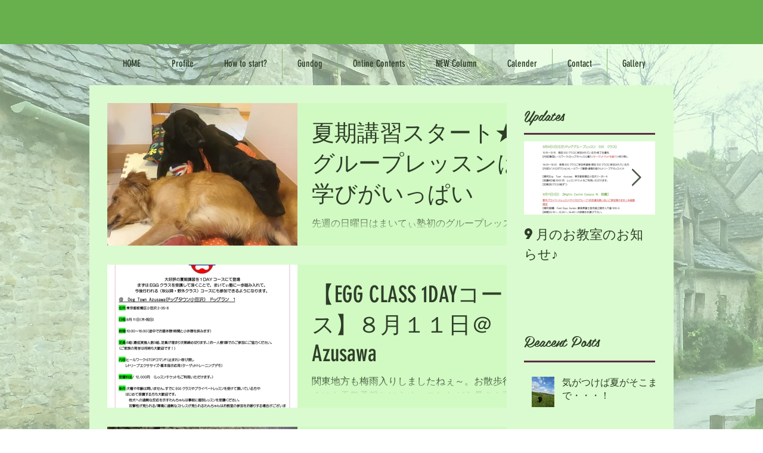

--- FILE ---
content_type: text/html; charset=utf-8
request_url: https://accounts.google.com/o/oauth2/postmessageRelay?parent=https%3A%2F%2Fstatic.parastorage.com&jsh=m%3B%2F_%2Fscs%2Fabc-static%2F_%2Fjs%2Fk%3Dgapi.lb.en.OE6tiwO4KJo.O%2Fd%3D1%2Frs%3DAHpOoo_Itz6IAL6GO-n8kgAepm47TBsg1Q%2Fm%3D__features__
body_size: 159
content:
<!DOCTYPE html><html><head><title></title><meta http-equiv="content-type" content="text/html; charset=utf-8"><meta http-equiv="X-UA-Compatible" content="IE=edge"><meta name="viewport" content="width=device-width, initial-scale=1, minimum-scale=1, maximum-scale=1, user-scalable=0"><script src='https://ssl.gstatic.com/accounts/o/2580342461-postmessagerelay.js' nonce="qkuJoj5scwqHp98ad7Xbow"></script></head><body><script type="text/javascript" src="https://apis.google.com/js/rpc:shindig_random.js?onload=init" nonce="qkuJoj5scwqHp98ad7Xbow"></script></body></html>